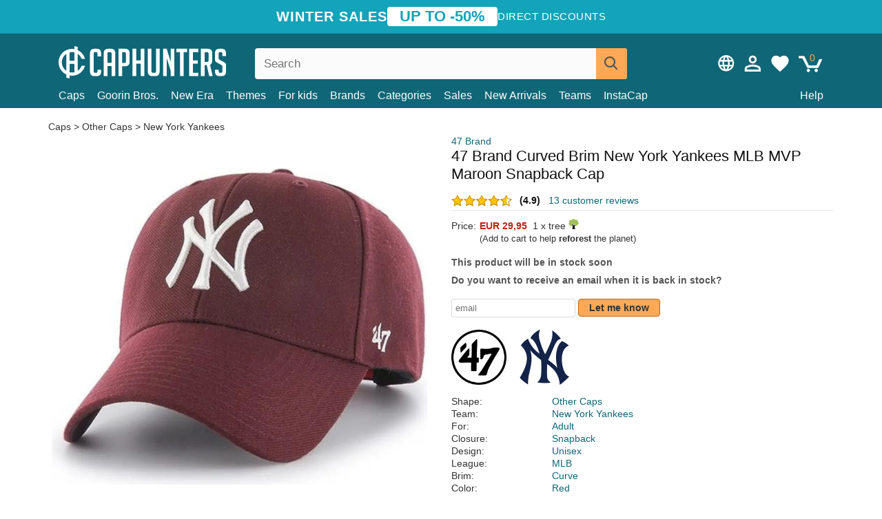

--- FILE ---
content_type: text/html; charset=utf-8
request_url: https://caphunters.cz/en/caps/4431-47-brand-curved-brim-new-york-yankees-mlb-mvp-maroon-snapback-cap.html
body_size: 13080
content:
<!DOCTYPE HTML><html lang="en-us"><head><meta charset="utf-8"><title>47 Brand Curved Brim New York Yankees MLB MVP Maroon Snapback Cap: Caphunters.cz</title> <script type="text/javascript">window.gdprAppliesGlobally=true;(function(){function n(e){if(!window.frames[e]){if(document.body&&document.body.firstChild){var t=document.body;var r=document.createElement("iframe");r.style.display="none";r.name=e;r.title=e;t.insertBefore(r,t.firstChild)}else{setTimeout(function(){n(e)},5)}}}function e(r,a,o,c,s){function e(e,t,r,n){if(typeof r!=="function"){return}if(!window[a]){window[a]=[]}var i=false;if(s){i=s(e,n,r)}if(!i){window[a].push({command:e,version:t,callback:r,parameter:n})}}e.stub=true;e.stubVersion=2;function t(n){if(!window[r]||window[r].stub!==true){return}if(!n.data){return}var i=typeof n.data==="string";var e;try{e=i?JSON.parse(n.data):n.data}catch(t){return}if(e[o]){var a=e[o];window[r](a.command,a.version,function(e,t){var r={};r[c]={returnValue:e,success:t,callId:a.callId};n.source.postMessage(i?JSON.stringify(r):r,"*")},a.parameter)}}if(typeof window[r]!=="function"){window[r]=e;if(window.addEventListener){window.addEventListener("message",t,false)}else{window.attachEvent("onmessage",t)}}}e("__tcfapi","__tcfapiBuffer","__tcfapiCall","__tcfapiReturn");n("__tcfapiLocator");(function(e,t){var r=document.createElement("link");r.rel="preconnect";r.as="script";var n=document.createElement("link");n.rel="dns-prefetch";n.as="script";var i=document.createElement("link");i.rel="preload";i.as="script";var a=document.createElement("script");a.id="spcloader";a.type="text/javascript";a["async"]=true;a.charset="utf-8";var o="https://sdk.privacy-center.org/"+e+"/loader.js?target_type=notice&target="+t;if(window.didomiConfig&&window.didomiConfig.user){var c=window.didomiConfig.user;var s=c.country;var d=c.region;if(s){o=o+"&country="+s;if(d){o=o+"&region="+d}}}r.href="https://sdk.privacy-center.org/";n.href="https://sdk.privacy-center.org/";i.href=o;a.src=o;var f=document.getElementsByTagName("script")[0];f.parentNode.insertBefore(r,f);f.parentNode.insertBefore(n,f);f.parentNode.insertBefore(i,f);f.parentNode.insertBefore(a,f)})("9f9d3a7a-e115-4846-b3cb-42dc6fb4ce08","QVBtGPFB")})();</script> <link rel="preconnect" href="https://static.caphunters.cz"><link rel="preconnect" href="https://www.google-analytics.com"><link rel="preconnect" href="https://www.google.com"><link rel="preconnect" href="https://www.google.es"><link rel="preconnect" href="https://googleads.g.doubleclick.net"><link rel="preconnect" href="https://www.googletagmanager.com"><link rel="preconnect" href="https://bat.bing.com"><link rel="preconnect" href="https://www.googleadservices.com"><link rel="preconnect" href="https://accounts.google.com"><link rel="dns-prefetch" href="https://accounts.google.com"><link rel="preload" href="https://static.caphunters.cz/img/sprite.svg?v=2" as="image" type="image/svg+xml"><link rel="canonical" href="https://caphunters.cz/en/caps/4431-47-brand-curved-brim-new-york-yankees-mlb-mvp-maroon-snapback-cap.html"><link rel="stylesheet" href="https://static.caphunters.cz/cache/css/89e4cfd10a3b3a2a520a9f4dc28e7362.css"><meta name="description" content="47 Brand Curved Brim New York Yankees MLB MVP Maroon Snapback Cap, Brand: 47 Brand, : EUR 29.95, Shape: Other Caps, Team: New York Yankees, For: Adult, Closure: Snapback"><meta name="keywords" content="Caps, 47 Brand, Other Caps, New York Yankees, Adult, Snapback, Unisex, MLB, Curve, Red"><meta name="robots" content="index,follow"><meta name="viewport" content="user-scalable=yes, width=device-width, maximum-scale=5, initial-scale=1"><meta name="mobile-web-app-capable" content="yes"><meta name="theme-color" content="#0E6676"><meta name="apple-mobile-web-app-status-bar-style" content="black-translucent"><link rel="icon" type="image/png" href="https://static.caphunters.cz/img/favicon-196x196.png" sizes="196x196"><link rel="icon" type="image/png" href="https://static.caphunters.cz/img/favicon-96x96.png" sizes="96x96"><link rel="icon" type="image/png" href="https://static.caphunters.cz/img/favicon-32x32.png" sizes="32x32"><link rel="icon" type="image/png" href="https://static.caphunters.cz/img/favicon-16x16.png" sizes="16x16"><link rel="icon" type="image/png" href="https://static.caphunters.cz/img/favicon-128.png" sizes="128x128"><link rel="shortcut icon" type="image/x-icon" href="https://static.caphunters.cz/img/favicon.ico"><link rel="manifest" href="/manifest.json"> <script type="didomi/javascript" data-vendor="c:bing-ads" defer src="https://static.caphunters.cz/themes/caphunters/js/bing.js"></script> <noscript><img height="1" width="1" style="display:none" src="https://www.facebook.com/tr?id=1666427600331054&ev=PageView&noscript=1" /></noscript><meta property="og:description" content="Hat store with the largest online catalog. Caps and caps at the best prices." /><meta property="og:site_name" content="Caphunters" /><meta property="og:type" content="og:product" /><meta property="og:url" content="https://caphunters.cz/en/caps/4431-47-brand-curved-brim-new-york-yankees-mlb-mvp-maroon-snapback-cap.html" /><meta property="og:title" content="Caphunters - 47 Brand Curved Brim New York Yankees MLB MVP Maroon Snapback Cap: Caphunters.cz" /><meta property="og:image" content="https://static.caphunters.cz/12652-large_default/gorra-curva-granate-con-logo-blanco-snapback-de-new-york-yankees-mlb-mvp-de-47-brand.webp" /><meta property="product:price:amount" content="29.95"/><meta property="product:price:currency" content="EUR"/><meta name="twitter:site" content="@caphunters"><meta name="twitter:creator" content="@caphunters"><meta name="twitter:description" content="Hat store with the largest online catalog. Caps and caps at the best prices."><meta name="twitter:card" content="product"><meta name="twitter:title" content="Caphunters - 47 Brand Curved Brim New York Yankees MLB MVP Maroon Snapback Cap: Caphunters.cz"><meta name="twitter:image" content="https://static.caphunters.cz/12652-large_default/gorra-curva-granate-con-logo-blanco-snapback-de-new-york-yankees-mlb-mvp-de-47-brand.webp"><meta name="twitter:data1" content="EUR29.95"><meta name="twitter:label1" content="Price"><meta name="twitter:data2" content="Caphunters.cz"><meta name="twitter:label2" content="Hat store with the largest online catalog."><link href="https://caphunters.com/en/" rel="alternate" hreflang="x-default"><link href="https://caphunters.com/es/gorras/4431-gorra-curva-granate-con-logo-blanco-snapback-de-new-york-yankees-mlb-mvp-de-47-brand.html" rel="alternate" hreflang="es-us"><link href="https://caphunters.es/gorras/4431-gorra-curva-granate-con-logo-blanco-snapback-de-new-york-yankees-mlb-mvp-de-47-brand.html" rel="alternate" hreflang="es-es"><link href="https://caphunters.com/en/caps/4431-47-brand-curved-brim-new-york-yankees-mlb-mvp-maroon-snapback-cap.html" rel="alternate" hreflang="en-us"><link href="https://caphunters.co.uk/caps/4431-47-brand-curved-brim-new-york-yankees-mlb-mvp-maroon-snapback-cap.html" rel="alternate" hreflang="en-gb"><link href="https://caphunters.ie/caps/4431-47-brand-curved-brim-new-york-yankees-mlb-mvp-maroon-snapback-cap.html" rel="alternate" hreflang="en-ie"><link href="https://caphunters.ca/en/caps/4431-47-brand-curved-brim-new-york-yankees-mlb-mvp-maroon-snapback-cap.html" rel="alternate" hreflang="en-ca"><link href="https://caphunters.bg/en/caps/4431-47-brand-curved-brim-new-york-yankees-mlb-mvp-maroon-snapback-cap.html" rel="alternate" hreflang="en-bg"><link href="https://caphunters.hr/caps/4431-47-brand-curved-brim-new-york-yankees-mlb-mvp-maroon-snapback-cap.html" rel="alternate" hreflang="en-hr"><link href="https://caphunters.si/caps/4431-47-brand-curved-brim-new-york-yankees-mlb-mvp-maroon-snapback-cap.html" rel="alternate" hreflang="en-si"><link href="https://caphunters.ee/caps/4431-47-brand-curved-brim-new-york-yankees-mlb-mvp-maroon-snapback-cap.html" rel="alternate" hreflang="en-ee"><link href="https://caphunters.fi/caps/4431-47-brand-curved-brim-new-york-yankees-mlb-mvp-maroon-snapback-cap.html" rel="alternate" hreflang="en-fi"><link href="https://caphunters.hu/en/caps/4431-47-brand-curved-brim-new-york-yankees-mlb-mvp-maroon-snapback-cap.html" rel="alternate" hreflang="en-hu"><link href="https://caphunters.lv/en/caps/4431-47-brand-curved-brim-new-york-yankees-mlb-mvp-maroon-snapback-cap.html" rel="alternate" hreflang="en-lv"><link href="https://caphunters.lt/en/caps/4431-47-brand-curved-brim-new-york-yankees-mlb-mvp-maroon-snapback-cap.html" rel="alternate" hreflang="en-lt"><link href="https://caphunters.mt/caps/4431-47-brand-curved-brim-new-york-yankees-mlb-mvp-maroon-snapback-cap.html" rel="alternate" hreflang="en-mt"><link href="https://caphunters.sk/en/caps/4431-47-brand-curved-brim-new-york-yankees-mlb-mvp-maroon-snapback-cap.html" rel="alternate" hreflang="en-sk"><link href="https://caphunters.ro/en/caps/4431-47-brand-curved-brim-new-york-yankees-mlb-mvp-maroon-snapback-cap.html" rel="alternate" hreflang="en-ro"><link href="https://caphunters.fr/casquettes/4431-casquette-courbee-grenat-snapback-new-york-yankees-mlb-mvp-47-brand.html" rel="alternate" hreflang="fr-fr"><link href="https://caphunters.be/casquettes/4431-casquette-courbee-grenat-snapback-new-york-yankees-mlb-mvp-47-brand.html" rel="alternate" hreflang="fr-be"><link href="https://caphunters.ca/fr/casquettes/4431-casquette-courbee-grenat-snapback-new-york-yankees-mlb-mvp-47-brand.html" rel="alternate" hreflang="fr-ca"><link href="https://caphunters.at/fr/casquettes/4431-casquette-courbee-grenat-snapback-new-york-yankees-mlb-mvp-47-brand.html" rel="alternate" hreflang="fr-at"><link href="https://caphunters.ch/fr/casquettes/4431-casquette-courbee-grenat-snapback-new-york-yankees-mlb-mvp-47-brand.html" rel="alternate" hreflang="fr-ch"><link href="https://caphunters.bg/fr/casquettes/4431-casquette-courbee-grenat-snapback-new-york-yankees-mlb-mvp-47-brand.html" rel="alternate" hreflang="fr-bg"><link href="https://caphunters.lu/casquettes/4431-casquette-courbee-grenat-snapback-new-york-yankees-mlb-mvp-47-brand.html" rel="alternate" hreflang="fr-lu"><link href="https://caphunters.ro/fr/casquettes/4431-casquette-courbee-grenat-snapback-new-york-yankees-mlb-mvp-47-brand.html" rel="alternate" hreflang="fr-ro"><link href="https://caphunters.pt/bones/4431-bone-curvo-grena-snapback-da-new-york-yankees-mlb-mvp-da-47-brand.html" rel="alternate" hreflang="pt-pt"><link href="https://caphunters.de/caps/4431-47-brand-mlb-new-york-yankees-mvp-snapback-kappe-mit-gebogenem-schirm-in-bordeaux-und-weissem-logo.html" rel="alternate" hreflang="de-de"><link href="https://caphunters.at/de/caps/4431-47-brand-mlb-new-york-yankees-mvp-snapback-kappe-mit-gebogenem-schirm-in-bordeaux-und-weissem-logo.html" rel="alternate" hreflang="de-at"><link href="https://caphunters.ch/de/caps/4431-47-brand-mlb-new-york-yankees-mvp-snapback-kappe-mit-gebogenem-schirm-in-bordeaux-und-weissem-logo.html" rel="alternate" hreflang="de-ch"><link href="https://caphunters.bg/de/caps/4431-47-brand-mlb-new-york-yankees-mvp-snapback-kappe-mit-gebogenem-schirm-in-bordeaux-und-weissem-logo.html" rel="alternate" hreflang="de-bg"><link href="https://caphunters.hu/de/caps/4431-47-brand-mlb-new-york-yankees-mvp-snapback-kappe-mit-gebogenem-schirm-in-bordeaux-und-weissem-logo.html" rel="alternate" hreflang="de-hu"><link href="https://caphunters.lv/de/caps/4431-47-brand-mlb-new-york-yankees-mvp-snapback-kappe-mit-gebogenem-schirm-in-bordeaux-und-weissem-logo.html" rel="alternate" hreflang="de-lv"><link href="https://caphunters.sk/de/caps/4431-47-brand-mlb-new-york-yankees-mvp-snapback-kappe-mit-gebogenem-schirm-in-bordeaux-und-weissem-logo.html" rel="alternate" hreflang="de-sk"><link href="https://caphunters.it/cappellini/4431-cappellino-curvo-granata-con-logo-bianco-snapback-dei-new-york-yankees-mlb-mvp-di-47-brand.html" rel="alternate" hreflang="it-it"><link href="https://caphunters.ch/it/cappellini/4431-cappellino-curvo-granata-con-logo-bianco-snapback-dei-new-york-yankees-mlb-mvp-di-47-brand.html" rel="alternate" hreflang="it-ch"><link href="https://caphunters.pl/czapki/4431-czapka-z-daszkiem-granatowa-z-bialym-logo-snapback-new-york-yankees-mlb-mvp-od-47-brand.html" rel="alternate" hreflang="pl-pl"><link href="https://caphunters.lt/pl/czapki/4431-czapka-z-daszkiem-granatowa-z-bialym-logo-snapback-new-york-yankees-mlb-mvp-od-47-brand.html" rel="alternate" hreflang="pl-lt"><link href="https://caphunters.se/caps/4431-47-brand-new-york-yankees-mlb-mvp-vinrod-bojd-keps-med-vitt-logo-snapback.html" rel="alternate" hreflang="sv-se"><link href="https://caphunters.cy/caps/4431-snapback-new-york-yankees-mlb-mvp-47-brand.html" rel="alternate" hreflang="el-cy"><link href="https://caphunters.gr/caps/4431-snapback-new-york-yankees-mlb-mvp-47-brand.html" rel="alternate" hreflang="el-gr"><link href="https://caphunters.dk/caps/4431-gorra-kurvet-bordeaux-med-hvidt-logo-snapback-fra-new-york-yankees-mlb-mvp-af-47-brand.html" rel="alternate" hreflang="da-dk"> <script src="https://accounts.google.com/gsi/client" async defer></script> </head><body id="product" class="ab_0 product product-4431 product-47-brand-curved-brim-new-york-yankees-mlb-mvp-maroon-snapback-cap category-12 category-caps lang_en"><div id="overlay" style="display:none"></div><div id="header_coupon"><div class="promo-container"><div class="promo-title"> WINTER SALES</div><div class="promo-badge"> UP TO -50%</div><div class="promo-info hidden-sm-down"> Direct discounts</div></div></div> <header><div class="container"><div class="row"><div class="mobile-menu col-xl-4 col-md-7 col-xs-7"><div style="width:46px;float:left" class="hidden-lg-up"><div class="cat-title"> <span class="icon-mobilemenu"> <span class="line"></span> <span class="line"></span> <span class="line"></span> </span></div></div> <a href="/en/" title="Caphunters" name="Caphunters" class="header_logo"> <span class="icon-logo"></span> </a></div><div class="col-xl-2 col-md-3 col-xs-5 push-xl-6 push-md-2 header-icons"> <a class="shopping-cart-block shopping-cart" href="/en/express-order" rel="nofollow"><div> <span class="ajax_cart_quantity">0</span> <span class="icon icon-cart"></span></div> </a><a class="wishlist-header" href="/en/index.php?controller=customerwishlist" title="My wishlist"><div class="icon icon-heart-white"> <span class="wishlist-count" style="display: none"></span></div> </a> <a id="userinfo-block-top" class="header_user_info hidden-lg-down" href="/en/login" rel="nofollow"><div class="login icon icon-account-empty"></div></a><div id="popup-languages-currencies" class="icon icon-lang-currency" style="cursor:pointer;"></div><div id="preferences-popup" class="modal-popup" style="display:none;"><div class="modal-content"> <span class="close-popup">&times;</span> <label class="preferences">Preferences</label><div class="popup-body"><form id="preferences-form"><div class="languages"> <label>Language</label> <select id="languages-block-top" class="form-control hidden-lg-down"><option selected data-href="/en/caps/4431-47-brand-curved-brim-new-york-yankees-mlb-mvp-maroon-snapback-cap.html"> EN &nbsp;-&nbsp; English</option><option data-href="/de/caps/4431-47-brand-mlb-new-york-yankees-mvp-snapback-kappe-mit-gebogenem-schirm-in-bordeaux-und-weissem-logo.html"> DE &nbsp;-&nbsp; Deutsch</option> </select></div><div class="currencies"></div> <button type="submit" class="submit-preference exclusive ch-orange"> Update preferences </button></form></div></div></div></div><div class="col-xl-6 col-xs-12 pull-xl-3"><form id="searchbox" method="get" action="/en/search" > <label for="search_query_top">Buscar</label> <input class="search_query form-control" type="text" id="search_query_top" name="search_query" placeholder="Search" value="" /> <button type="submit" class="btn btn-default button-search ch-orange" title="Search"> <span class="icon-search"></span> </button></form></div><div class="block_top_menu col-xs-12"><div class="menu-header hidden-lg-up"> <a href="/en/my-account" rel="nofollow" class="menu-header-greeting"> Hello. </a> <span class="sidebar-toggle-close"></span></div><a href="/en/12-caps">Caps</a> <a href="/en/124_goorin-bros">Goorin Bros.</a> <a href="/en/100_new-era">New Era</a> <a href="/en/our-themes"> Themes</a> <a href="/en/12-caps?for=boy">For kids</a><div> <a href="/en/brands">Brands <span class="icon-submenu hidden-lg-down" style="font-size:12px;">&#9660;</span></a><div class="submenu" style="display:none;"> <a href="/en/10_47-brand">47 Brand</span></a> <a href="/en/177_american-needle">American Needle</span></a> <a href="/en/188_and1">AND1</span></a> <a href="/en/121_caphunters">Caphunters</span></a> <a href="/en/135_capslab">Capslab</span></a> <a href="/en/178_coastal">Coastal</span></a> <a href="/en/136_dc-shoes">DC Shoes</span></a> <a href="/en/168_difuzed">Difuzed</span></a> <a href="/en/128_djinns">Djinns</span></a> <a href="/en/185_ed-hardy">Ed Hardy</span></a> <a href="/en/179_flexfit">Flexfit</span></a> <a href="/en/186_gant">Gant</span></a> <a href="/en/124_goorin-bros">Goorin Bros.</span></a> <a href="/en/184_kangol">Kangol</span></a> <a href="/en/175_kimoa">Kimoa</span></a> <a href="/en/100_new-era">New Era</span></a> <a href="/en/189_nike">Nike</span></a> <a href="/en/182_oblack">Oblack</span></a> <a href="/en/181_pica-pica">Pica Pica</span></a> <a href="/en/176_polo-ralph-lauren">Polo Ralph Lauren</span></a> <a href="/en/171_puma">Puma</span></a> <a href="/en/187_superdry">Superdry</span></a> <a href="/en/174_the-no1-face">The No.1 Face</span></a> <a href="/en/131_von-dutch">Von Dutch</span></a> <a href="/en/172_wheels-and-waves">Wheels And Waves</span></a></div></div><div> <a href="/en/categories">Categories <span class="icon-submenu hidden-lg-down" style="font-size:12px;">&#9660;</span></a><div class="submenu" style="display:none;"> <a href="/en/123-accessories">Accessories</a> <a href="/en/39-flat-caps">Berets</a> <a href="/en/13-buckets-hats">Buckets</a> <a href="/en/12-caps">Caps</a> <a href="/en/14-beanies">Caps</a> <a href="/en/26-sweatshirts">Sweatshirts</a> <a href="/en/122-swim-trunks">Swimwear</a> <a href="/en/24-t-shirts">T-shirts</a></div></div><a href="/en/sales">Sales</a> <a href="/en/new-arrivals">New Arrivals</a> <a href="/en/teams">Teams</a> <a href="/en/instacap">InstaCap</a><a class="help-menu-header-link" href="/en/contact">Help</a><a class="hidden-lg-up" style="color: #BF6713;" href="/en/my-account"> My account </a><div class="hidden-lg-up"> <a href="#" style="color: #BF6713;">Change language</a><div class="submenu" style="display:none;"> <a href="/en/caps/4431-47-brand-curved-brim-new-york-yankees-mlb-mvp-maroon-snapback-cap.html"> English </a> <a href="/de/caps/4431-47-brand-mlb-new-york-yankees-mvp-snapback-kappe-mit-gebogenem-schirm-in-bordeaux-und-weissem-logo.html"> Deutsch </a></div></div></div></div></div> </header><div id="columns" class="container"><div id="center_column" class="center_column col-xs-12 col-xl-12"><div class="breadcrumb clearfix hidden-sm-down"> <a href="/en/12-caps"> Caps </a>&gt; <a href="/en/12-caps?shape=other-caps">Other Caps</a> &gt; <a href="/en/12-caps?team=new-york-yankees">New York Yankees</a></div><div><div class="row"><div class="prod_info col-xs-12 hidden-md-up"> <a class="product_brand" href="/en/10_47-brand" title="47 Brand" target="_top"> 47 Brand </a><h1 class="product_name">47 Brand Curved Brim New York Yankees MLB MVP Maroon Snapback Cap</h1></div><div class="pb-left-column col-xs-12 col-md-6 col-lg-6"><div id="image-block" class="clearfix"><div class="swiper-container swiper-container-product hidden-md-up"><div class="swiper-wrapper c"><div class="swiper-slide c"> <img class="" src="https://static.caphunters.cz/12652-large_default/47-brand-curved-brim-new-york-yankees-mlb-mvp-maroon-snapback-cap.webp" alt="47-brand-curved-brim-new-york-yankees-mlb-mvp-maroon-snapback-cap" height=545 width=545 title="47-brand-curved-brim-new-york-yankees-mlb-mvp-maroon-snapback-cap"></div><div class="swiper-slide c"> <img class="" src="https://static.caphunters.cz/12653-large_default/47-brand-curved-brim-new-york-yankees-mlb-mvp-maroon-snapback-cap.webp" alt="47-brand-curved-brim-new-york-yankees-mlb-mvp-maroon-snapback-cap" height=545 width=545 title="47-brand-curved-brim-new-york-yankees-mlb-mvp-maroon-snapback-cap"></div></div><div class="swiper-pagination"></div></div> <img id="bigpic" class="hidden-sm-down" src="https://static.caphunters.cz/12652-large_default/47-brand-curved-brim-new-york-yankees-mlb-mvp-maroon-snapback-cap.webp" alt="47-brand-curved-brim-new-york-yankees-mlb-mvp-maroon-snapback-cap" height=545 width=545 title="47-brand-curved-brim-new-york-yankees-mlb-mvp-maroon-snapback-cap"></div><div id="views_block" class="hidden-sm-down clearfix"><div id="thumbs_list"><ul id="thumbs_list_frame"><li id="thumbnail_12652"> <a href="https://static.caphunters.cz/12652-large_default/47-brand-curved-brim-new-york-yankees-mlb-mvp-maroon-snapback-cap.webp" class=" shown"> <img loading="lazy" class="img-responsive" src="https://static.caphunters.cz/12652-cart_default/47-brand-curved-brim-new-york-yankees-mlb-mvp-maroon-snapback-cap.webp" alt="47-brand-curved-brim-new-york-yankees-mlb-mvp-maroon-snapback-cap" title="47-brand-curved-brim-new-york-yankees-mlb-mvp-maroon-snapback-cap"> </a></li><li id="thumbnail_12653"> <a href="https://static.caphunters.cz/12653-large_default/47-brand-curved-brim-new-york-yankees-mlb-mvp-maroon-snapback-cap.webp" class=""> <img loading="lazy" class="img-responsive" src="https://static.caphunters.cz/12653-cart_default/47-brand-curved-brim-new-york-yankees-mlb-mvp-maroon-snapback-cap.webp" alt="47-brand-curved-brim-new-york-yankees-mlb-mvp-maroon-snapback-cap" title="47-brand-curved-brim-new-york-yankees-mlb-mvp-maroon-snapback-cap"> </a></li></ul></div></div></div><div class="prod_info col-xs-12 col-md-6"> <a class="product_brand hidden-sm-down" href="/en/10_47-brand" title="47 Brand" target="_top"> 47 Brand </a><h1 class="product_name hidden-sm-down">47 Brand Curved Brim New York Yankees MLB MVP Maroon Snapback Cap</h1><div> <span class="icon-product-stars icon-stars-4-5"></span> <span style="color:rgb(17, 17, 17);" class="b">(4.9)</span>&nbsp;&nbsp; <a class="hidden-sm-down" href="#product_reviews_product_title_anchor" id="customer_reviews_top"> 13 customer reviews </a></div><hr class="hidden-sm-down" style="margin-top: 5px;margin-bottom: 5px;"></div><div class="col-xs-12 col-md-6"><form id="buy_block" action="/en/cart" method="post"> <input type="hidden" name="id_product" value="4431" id="product_page_product_id" /> <input type="hidden" name="add" value="1" /> <input type="hidden" name="id_product_attribute" id="idCombination" value="" /><div class="box-info-product"><div class="content_prices clearfix"><table class="prices"><tr><td></td><td></td></tr><tr><td style="font-size: 14px;color:#333;"> Price:</td><td> <span id="our_price_display" class="b price ch-red">EUR 29,95</span> &nbsp;1 x tree <span class="icon icon-tree" style="margin-top:-25px;"></span><br></td></tr><tr><td></td><td> <span style="font-size:13px;">(Add to cart to help <b>reforest</b> the planet)</span></td></tr></table></div><link href="https://fonts.googleapis.com/css2?family=Lobster&display=swap" rel="stylesheet"><input type="hidden" id="has-customization" name="has_customization" value="0"> <input type="hidden" id="customization-data" name="customization_data" value=""><p style="margin-top: 10px; display:none;"> <span class="ch-green b">Free shipping</span> <span style="color:black">if you add this product to the cart.</span></p><div class="box-cart-bottom"><p id="availability_status"> <span id="availability_value"> This product will be in stock soon </span></p></div></div></form> <span style="color: #555;font-weight: 700;line-height: 18px;"> Do you want to receive an email when it is back in stock? </span> <br> <br><form method="post"> <label for="email" style="display:none;">email</label> <input type="email" placeholder="email" name="email" class="form-control" style="width:auto;display:inline-block;"></input> <button type="submit" class="ch-orange" style="width: auto;display:inline-block;padding: 3px 15px;border-radius: 4px;font-weight: 700;"> <span>Let me know</span> </button></form> <br><div id="product-team-brand-logos" style="vertical-align: middle;"><div id="product-team-brand-logos-brand" style="vertical-align: middle;"> <img loading="lazy" height=100 width=100 src="https://static.caphunters.cz/img/m/10-medium_default.jpg" alt="47 Brand"></div><div id="product-team-brand-logos-team" style="vertical-align: middle"> <img loading="lazy" src="https://static.caphunters.cz/img/f/25.jpg" alt="new-york-yankees"></div></div> <section class="page-product-box" id="page-product-box-attributes"><div class="row"><div class="col-xs-3">Shape:</div><div class="col-xs-7"> <a href="/en/12-caps?shape=other-caps" title=other caps target="_top"> Other Caps </a></div></div><div class="row"><div class="col-xs-3">Team:</div><div class="col-xs-7"> <a href="/en/12-caps?team=new-york-yankees" title=new york yankees target="_top"> New York Yankees </a></div></div><div class="row"><div class="col-xs-3">For:</div><div class="col-xs-7"> <a href="/en/12-caps?for=adult" title=adult target="_top"> Adult </a></div></div><div class="row"><div class="col-xs-3">Closure:</div><div class="col-xs-7"> <a href="/en/12-caps?closure=snapback" title=snapback target="_top"> Snapback </a></div></div><div class="row"><div class="col-xs-3">Design:</div><div class="col-xs-7"> <a href="/en/12-caps?design=unisex" title=unisex target="_top"> Unisex </a></div></div><div class="row"><div class="col-xs-3">League:</div><div class="col-xs-7"> <a href="/en/12-caps?league=mlb" title=mlb target="_top"> MLB </a></div></div><div class="row"><div class="col-xs-3">Brim:</div><div class="col-xs-7"> <a href="/en/12-caps?brim=curve" title=curve target="_top"> Curve </a></div></div><div class="row"><div class="col-xs-3">Color:</div><div class="col-xs-7"> <a href="/en/12-caps?color=red" title=red target="_top"> Red </a></div></div><div class="row"><div class="col-xs-3">Conditon:</div><div class="col-xs-7"> New; 100% Authentic</div></div> </section></div></div></div><div class="product_reviews_product_title" id="product_reviews_product_title_anchor"> Customer reviews</div><div class="product_reviews_summary"> <span class="icon-list-stars icon-stars-4-5" style="vertical-align:middle;margin-top:5px;margin-left:0;"></span>&nbsp; 4.9 out of 5 stars<br> 13 customer reviews</div><div id="product_reviews_product_container" class="product_reviews_product" style="max-height:250px;overflow: hidden"><div class="product_reviews_product_review"><div class="hidden-md-up"> <span class="review_title">Burgandy!!!</span><br><div class="chcustomerreviews_product_name"><div style="display:inline-block"> <span class="icon-reviews-stars icon-stars-5-0"></span>&nbsp;</div> <span class="review_description">Great hat! Great color!</span></div><div class="chcustomerreviews_product_name"> <span class="review_date">Published on 2024-11-04 by Laurie</span><br></div><div style="clear:both;"></div></div><div class="hidden-sm-down"> <span class="icon-reviews-stars icon-stars-5-0"></span>&nbsp; <span class="review_title">Burgandy!!!</span><div class="chcustomerreviews_product_name"> <span class="review_description">Great hat! Great color!</span></div><div class="chcustomerreviews_product_name"> <span class="review_date">Published on 2024-11-04 by Laurie</span><br></div><div style="clear:both;"></div></div></div><div class="product_reviews_product_review"><div class="hidden-md-up"><div class="chcustomerreviews_product_name"><div style="display:inline-block"> <span class="icon-reviews-stars icon-stars-5-0"></span>&nbsp;</div> <span class="review_description">Great company, very happy with my purchase. Loved the innitial, quirky email from them when it was shipped hahah made me smile 😃 </span></div><div class="chcustomerreviews_product_name"> <span class="review_date">Published on 2022-07-10 by Erica</span><br></div><div style="clear:both;"></div></div><div class="hidden-sm-down"> <span class="icon-reviews-stars icon-stars-5-0"></span>&nbsp;<div class="chcustomerreviews_product_name"> <span class="review_description">Great company, very happy with my purchase. Loved the innitial, quirky email from them when it was shipped hahah made me smile 😃 </span></div><div class="chcustomerreviews_product_name"> <span class="review_date">Published on 2022-07-10 by Erica</span><br></div><div style="clear:both;"></div></div></div><div class="product_reviews_product_review"><div class="hidden-md-up"> <span class="review_title">De 8!!</span><br><div class="chcustomerreviews_product_name"><div style="display:inline-block"> <span class="icon-reviews-stars icon-stars-5-0"></span>&nbsp;</div> <span class="review_description">Todo como siempre, llegó muy rápido y en perfecto estado. Puestos a ser exigentes y dado que son para regalar una bolsa para cada gorra en vez de 1 para las 2 hubiese estado mejor.</span></div><div class="chcustomerreviews_product_name"> <span class="review_date">Published on 2022-12-21 by Sergio</span><br></div><div style="clear:both;"></div></div><div class="hidden-sm-down"> <span class="icon-reviews-stars icon-stars-5-0"></span>&nbsp; <span class="review_title">De 8!!</span><div class="chcustomerreviews_product_name"> <span class="review_description">Todo como siempre, llegó muy rápido y en perfecto estado. Puestos a ser exigentes y dado que son para regalar una bolsa para cada gorra en vez de 1 para las 2 hubiese estado mejor.</span></div><div class="chcustomerreviews_product_name"> <span class="review_date">Published on 2022-12-21 by Sergio</span><br></div><div style="clear:both;"></div></div></div><div class="product_reviews_product_review"><div class="hidden-md-up"><div class="chcustomerreviews_product_name"><div style="display:inline-block"> <span class="icon-reviews-stars icon-stars-5-0"></span>&nbsp;</div> <span class="review_description"></span></div><div class="chcustomerreviews_product_name"> <span class="review_date">Published on 2025-04-09 by Param</span><br></div><div style="clear:both;"></div></div><div class="hidden-sm-down"> <span class="icon-reviews-stars icon-stars-5-0"></span>&nbsp;<div class="chcustomerreviews_product_name"> <span class="review_description"></span></div><div class="chcustomerreviews_product_name"> <span class="review_date">Published on 2025-04-09 by Param</span><br></div><div style="clear:both;"></div></div></div></div> <br> <a id="customer_reviews_link" href="/en/r/4431-47-brand-curved-brim-new-york-yankees-mlb-mvp-maroon-snapback-cap.html" id="returns_read_more_link" > Read more reviews <br> </a><div id="stylefortrees" class="c"><div class="mb15 mt15 f20">#StyleForTrees</div><div class="product_sub_subtitle b f15 m15"> <span class="ch-blue-text">1 Cap</span> = <span class="ch-green">1 Tree</span></div><span class="f14">Buying any product in Caphunters, you are contributing to plant trees in the places of the planet that need it most. With your help, it is possible to plant 1 tree more, and thanks to your collaboration, we advance a little more in the way of sustainability and a better tomorrow for everyone. </span><div class="ch-green f14 mt15 mb15"> We have already planted <b>232461</b> trees <span class="icon icon-tree"></span><br> Thanks!</div></div> <br><div class="relatedproducts-container"><h2 style="font-size: 18px;">Customers who bought this item also bought</h2><ul id="relatedproducts" class="product-table-borders product_list grid row homefeatured tab-pane" data-field-list-type="list"><li data-position=1 data-idproduct=7693 class="col-xs-6 col-md-6 col-lg-4 col-xl-3"> <a class="product_img_link" href="/en/7693-new-era-curved-brim-white-logo-9forty-league-essential-new-york-yankees-mlb-white-adjustable-cap.html"> <img class="img-responsive" loading="lazy" src="https://static.caphunters.cz/23448-home_default/new-era-curved-brim-white-logo-9forty-league-essential-new-york-yankees-mlb-white-adjustable-cap.webp" alt="New Era Curved Brim White Logo 9FORTY League Essential New York Yankees MLB White Adjustable Cap" height=200 width=200 decoding="async" /> </a> <a href="/en/index.php?controller=my-wishlist&action=add&id_product=7693" class="list-page add-to-wishlist" data-id-product="7693"><i class="icon icon-heart-empty"></i></a> <span class="icon-list-stars icon-stars-4-5"></span> (4.9) <a class="product-manufacturer-list hidden-sm-down" href="/en/100_new-era"> New Era </a> <span class="product-manufacturer-list hidden-md-up"> New Era </span> <a class="product-name" href="/en/7693-new-era-curved-brim-white-logo-9forty-league-essential-new-york-yankees-mlb-white-adjustable-cap.html"> <span class="name">New Era Curved Brim White Logo 9FORTY League Essential New York Yankees MLB White Adjustable Cap</span><div class="content_price"> EUR 25,95</div><div class="availability_list_block c"> Get it on <span class="b"> Tuesday, Jan. 20 </span></div> </a></li><li data-position=2 data-idproduct=11901 class="col-xs-6 col-md-6 col-lg-4 col-xl-3"> <a class="product_img_link" href="/en/11901-new-era-curved-brim-white-logo-9forty-league-essential-new-york-yankees-mlb-white-adjustable-cap.html"> <img class="img-responsive" loading="lazy" src="https://static.caphunters.cz/42468-home_default/new-era-curved-brim-white-logo-9forty-league-essential-new-york-yankees-mlb-white-adjustable-cap.webp" alt="New Era Curved Brim White Logo 9FORTY League Essential New York Yankees MLB White Adjustable Cap" height=200 width=200 decoding="async" /> </a> <a href="/en/index.php?controller=my-wishlist&action=add&id_product=11901" class="list-page add-to-wishlist" data-id-product="11901"><i class="icon icon-heart-empty"></i></a> <span class="icon-list-stars icon-stars-5-0"></span> (5) <a class="product-manufacturer-list hidden-sm-down" href="/en/100_new-era"> New Era </a> <span class="product-manufacturer-list hidden-md-up"> New Era </span> <a class="product-name" href="/en/11901-new-era-curved-brim-white-logo-9forty-league-essential-new-york-yankees-mlb-white-adjustable-cap.html"> <span class="name">New Era Curved Brim White Logo 9FORTY League Essential New York Yankees MLB White Adjustable Cap</span><div class="content_price"> EUR 25,95</div><div class="availability_list_block c"> Get it on <span class="b"> Tuesday, Jan. 20 </span></div> </a></li><li data-position=3 data-idproduct=13633 class="col-xs-6 col-md-6 col-lg-4 col-xl-3"> <a class="product_img_link" href="/en/13633-new-era-curved-brim-women-white-logo-9twenty-broderie-new-york-yankees-mlb-white-adjustable-cap.html"> <img class="img-responsive" loading="lazy" src="https://static.caphunters.cz/53199-home_default/new-era-curved-brim-women-white-logo-9twenty-broderie-new-york-yankees-mlb-white-adjustable-cap.webp" alt="New Era Curved Brim Women White Logo 9TWENTY Broderie New York Yankees MLB White Adjustable Cap" height=200 width=200 decoding="async" /> </a> <a href="/en/index.php?controller=my-wishlist&action=add&id_product=13633" class="list-page add-to-wishlist" data-id-product="13633"><i class="icon icon-heart-empty"></i></a><div class="icon-list-stars" style="background:none;"></div> <a class="product-manufacturer-list hidden-sm-down" href="/en/100_new-era"> New Era </a> <span class="product-manufacturer-list hidden-md-up"> New Era </span> <a class="product-name" href="/en/13633-new-era-curved-brim-women-white-logo-9twenty-broderie-new-york-yankees-mlb-white-adjustable-cap.html"> <span class="name">New Era Curved Brim Women White Logo 9TWENTY Broderie New York Yankees MLB White Adjustable Cap</span><div class="content_price"> EUR 31,95</div><div class="availability_list_block c"> Get it on <span class="b"> Tuesday, Jan. 20 </span></div> </a></li><li data-position=4 data-idproduct=11902 class="col-xs-6 col-md-6 col-lg-4 col-xl-3"> <a class="product_img_link" href="/en/11902-new-era-curved-brim-white-logo-9forty-league-essential-los-angeles-dodgers-mlb-white-adjustable-cap.html"> <img class="img-responsive" loading="lazy" src="https://static.caphunters.cz/42469-home_default/new-era-curved-brim-white-logo-9forty-league-essential-los-angeles-dodgers-mlb-white-adjustable-cap.webp" alt="New Era Curved Brim White Logo 9FORTY League Essential Los Angeles Dodgers MLB White Adjustable Cap" height=200 width=200 decoding="async" /> </a> <a href="/en/index.php?controller=my-wishlist&action=add&id_product=11902" class="list-page add-to-wishlist" data-id-product="11902"><i class="icon icon-heart-empty"></i></a> <span class="icon-list-stars icon-stars-5-0"></span> (5) <a class="product-manufacturer-list hidden-sm-down" href="/en/100_new-era"> New Era </a> <span class="product-manufacturer-list hidden-md-up"> New Era </span> <a class="product-name" href="/en/11902-new-era-curved-brim-white-logo-9forty-league-essential-los-angeles-dodgers-mlb-white-adjustable-cap.html"> <span class="name">New Era Curved Brim White Logo 9FORTY League Essential Los Angeles Dodgers MLB White Adjustable Cap</span><div class="content_price"> EUR 25,95</div><div class="availability_list_block c"> Get it on <span class="b"> Tuesday, Jan. 20 </span></div> </a></li><li data-position=5 data-idproduct=8434 class="col-xs-6 col-md-6 col-lg-4 col-xl-3"> <a class="product_img_link" href="/en/8434-new-era-curved-brim-white-logo-9forty-league-essential-chicago-bulls-nba-black-adjustable-cap.html"> <img class="img-responsive" loading="lazy" src="https://static.caphunters.cz/26066-home_default/new-era-curved-brim-white-logo-9forty-league-essential-chicago-bulls-nba-black-adjustable-cap.webp" alt="New Era Curved Brim White Logo 9FORTY League Essential Chicago Bulls NBA Black Adjustable Cap" height=200 width=200 decoding="async" /> </a> <a href="/en/index.php?controller=my-wishlist&action=add&id_product=8434" class="list-page add-to-wishlist" data-id-product="8434"><i class="icon icon-heart-empty"></i></a> <span class="icon-list-stars icon-stars-5-0"></span> (5) <a class="product-manufacturer-list hidden-sm-down" href="/en/100_new-era"> New Era </a> <span class="product-manufacturer-list hidden-md-up"> New Era </span> <a class="product-name" href="/en/8434-new-era-curved-brim-white-logo-9forty-league-essential-chicago-bulls-nba-black-adjustable-cap.html"> <span class="name">New Era Curved Brim White Logo 9FORTY League Essential Chicago Bulls NBA Black Adjustable Cap</span><div class="content_price"> EUR 25,95</div><div class="availability_list_block c"> Get it on <span class="b"> Tuesday, Jan. 20 </span></div> </a></li><li data-position=6 data-idproduct=13852 class="col-xs-6 col-md-6 col-lg-4 col-xl-3"> <a class="product_img_link" href="/en/13852-new-era-curved-brim-white-logo-9forty-league-essential-new-york-yankees-mlb-beige-adjustable-cap.html"> <img class="img-responsive" loading="lazy" src="https://static.caphunters.cz/54449-home_default/new-era-curved-brim-white-logo-9forty-league-essential-new-york-yankees-mlb-beige-adjustable-cap.webp" alt="New Era Curved Brim White Logo 9FORTY League Essential New York Yankees MLB Beige Adjustable Cap" height=200 width=200 decoding="async" /> </a> <a href="/en/index.php?controller=my-wishlist&action=add&id_product=13852" class="list-page add-to-wishlist" data-id-product="13852"><i class="icon icon-heart-empty"></i></a><div class="icon-list-stars" style="background:none;"></div> <a class="product-manufacturer-list hidden-sm-down" href="/en/100_new-era"> New Era </a> <span class="product-manufacturer-list hidden-md-up"> New Era </span> <a class="product-name" href="/en/13852-new-era-curved-brim-white-logo-9forty-league-essential-new-york-yankees-mlb-beige-adjustable-cap.html"> <span class="name">New Era Curved Brim White Logo 9FORTY League Essential New York Yankees MLB Beige Adjustable Cap</span><div class="content_price"> EUR 25,95</div><div class="availability_list_block c"> Get it on <span class="b"> Tuesday, Jan. 20 </span></div> </a></li></ul></div></div><div style="clear:both"></div></div><footer id="footer" class="footer-container"><div class="ch-blue"><div class="container row center-div"><div class="footer-block col-xs-12 col-md-4 c"></div><div class="footer-block col-xs-6 col-sm-6 col-md-4" style="text-align: center;"> <span class="footer-text" style="margin-bottom:10px;">In collaboration with</span><br><div class="icon icon-eden"></div><br> <span class="footer-text">Eden Reforestation Projects</span></div><div class="footer-block col-xs-6 col-sm-6 col-md-4" style="text-align: center;"> <span class="footer-text">You can pay with:</span><br> any payment card<br> PayPal<br> Transfers 24<br></div></div></div><div class="ch-dark-blue"><div class="container row center-div"><div class="col-xs-6 col-md-4 c"> <a href="/en/contact">Help</a><br> <a href="/en/my-account">My Account</a><br> <a style="white-space: nowrap;" href="/en/stylefortrees">#StyleForTrees&nbsp;&nbsp;<span class="icon icon-tree"></span></a><br> <a href="javascript:Didomi.preferences.show()">Consent choices</a><br> <a href="/en/terms-and-conditions">Terms and conditions of use</a><br></div><div class="c footer-block col-xs-6 col-md-4 push-md-4"> Find us in:<br> <a href="https://www.tiktok.com/@caphunters" target="_blank" rel="noopener noreferrer"> TikTok </a><br> <a href="https://www.facebook.com/caphunters" target="_blank" rel="noopener noreferrer"> Facebook </a><br> <a href="https://www.instagram.com/caphuntersshop/" target="_blank" rel="noopener noreferrer"> Instagram </a><br></div><div class="stars-footer-block c footer-block col-xs-12 col-md-4 pull-md-4"> <a class="no-underline" href="/en/reviews" style="line-height:normal;"> <span style="font-size: 17px;" class="b"> <span class="icon-front-stars-5-0"></span> 4.9 </span> <br> <span class="underline">48725 customer reviews</span> </a></div></div></div><div class="ch-darker-blue"><div class="container row center-div"><div id="chfootershops" class="col-xs-12 col-sm-12 col-md-12" ><span>Caphunters</span><div><a href="https://caphunters.at">Austria</a><a href="https://caphunters.be">Belgique</a><a href="https://caphunters.bg">Bulgaria</a><a href="https://caphunters.ca">Canada</a><a href="https://caphunters.hr">Croatia</a><a href="https://caphunters.cy">Cyprus</a><a href="https://caphunters.cz">Czech Republic</a><a href="https://caphunters.dk">Denmark</a><a href="https://caphunters.de">Deutschland</a><a href="https://caphunters.es">España</a><a href="https://caphunters.ee">Estonia</a><a href="https://caphunters.fi">Finland</a><a href="https://caphunters.fr">France</a><a href="https://caphunters.com">Global</a><a href="https://caphunters.gr">Greece</a><a href="https://caphunters.hu">Hungary</a><a href="https://caphunters.ie">Ireland</a><a href="https://caphunters.it">Italia</a><a href="https://caphunters.lv">Latvia</a><a href="https://caphunters.lt">Lithuania</a><a href="https://caphunters.lu">Luxembourg</a><a href="https://caphunters.mt">Malta</a><a href="https://caphunters.pl">Poland</a><a href="https://caphunters.pt">Portugal</a><a href="https://caphunters.ro">Romania</a><a href="https://caphunters.sk">Slovakia</a><a href="https://caphunters.si">Slovenia</a><a href="https://caphunters.se">Sweden</a><a href="https://caphunters.ch">Switzerland</a><a href="https://caphunters.co.uk">United Kingdom</a><a href="https://caphunters.com/">Other countries</a></div></div></div> </footer> <script type="application/ld+json">{"@context":"http://schema.org","@graph":[{"@type":"BreadcrumbList","itemListElement":[{"@type":"ListItem","position":1,"item":{"@id":"/en/12-caps","name":"Caps"}}]},{"@type":"Product","name":"47 Brand Curved Brim New York Yankees MLB MVP Maroon Snapback Cap","image":"https://static.caphunters.cz/12652-large_default/47-brand-curved-brim-new-york-yankees-mlb-mvp-maroon-snapback-cap.webp","description":"47 Brand Curved Brim New York Yankees MLB MVP Maroon Snapback Cap, Brand: 47 Brand, Shape: Other Caps, For: Adult, Closure: Snapback, Design: Unisex","sku":"4431","brand":{"@type":"Brand","name":"47 Brand"},"offers":{"@type":"Offer","url":"/en/caps/4431-47-brand-curved-brim-new-york-yankees-mlb-mvp-maroon-snapback-cap.html","priceValidUntil":"2080-01-01T00:00:00+02:00","priceCurrency":"EUR","price":"29.95","itemCondition":"http://schema.org/NewCondition","availability":"http://schema.org/OutOfStock"},"aggregateRating":{"@type":"AggregateRating","ratingValue":"4.92","reviewCount":"13"},"review":{"@type":"Review","author":{"@type":"Person","name":"Param"},"datePublished":"2025-04-09","description":"","name":"","reviewRating":{"@type":"Rating","bestRating":"5","ratingValue":"5","worstRating":"1"}},"gtin13":"191119823816"}]}</script> <script type="text/javascript" src="https://static.caphunters.cz/js/jquery/jquery-3.6.0.min.js"></script> <script>!function(f,b,e,v,n,t,s){if(f.fbq)return;n=f.fbq=function(){n.callMethod?n.callMethod.apply(n,arguments):n.queue.push(arguments)};if(!f._fbq)f._fbq=n;n.push=n;n.loaded=!0;n.version='2.0';n.queue=[];t=b.createElement(e);t.async=!0;t.src=v;s=b.getElementsByTagName(e)[0];s.parentNode.insertBefore(t,s)}(window,document,'script','https://connect.facebook.net/en_US/fbevents.js');fbq('init','1666427600331054');fbq('track','PageView');!function(w,d,t){w.TiktokAnalyticsObject=t;var ttq=w[t]=w[t]||[];ttq.methods=["page","track","identify","instances","debug","on","off","once","ready","alias","group","enableCookie","disableCookie","holdConsent","revokeConsent","grantConsent"],ttq.setAndDefer=function(t,e){t[e]=function(){t.push([e].concat(Array.prototype.slice.call(arguments,0)))}};for(var i=0;i<ttq.methods.length;i++)ttq.setAndDefer(ttq,ttq.methods[i]);ttq.instance=function(t){for(var e=ttq._i[t]||[],n=0;n<ttq.methods.length;n++)ttq.setAndDefer(e,ttq.methods[n]);return e},ttq.load=function(e,n){var r="https://analytics.tiktok.com/i18n/pixel/events.js",o=n&&n.partner;ttq._i=ttq._i||{},ttq._i[e]=[],ttq._i[e]._u=r,ttq._t=ttq._t||{},ttq._t[e]=+new Date,ttq._o=ttq._o||{},ttq._o[e]=n||{};n=document.createElement("script");n.type="text/javascript",n.async=!0,n.src=r+"?sdkid="+e+"&lib="+t;e=document.getElementsByTagName("script")[0];e.parentNode.insertBefore(n,e)};ttq.load('CQBONNRC77U89M86N43G');ttq.page();}(window,document,'ttq');(function(){var clientId='1076986149176-6jkf51tf94cn6ss6ns3lul7grdu1ubak.apps.googleusercontent.com';if(!clientId)return;function initGoogleButtons(){if(typeof google==='undefined'||!google.accounts||!google.accounts.id){return false;} google.accounts.id.initialize({client_id:clientId,callback:function(response){if(window.handleGoogleSignInCallback){try{window.handleGoogleSignInCallback(response);}catch(e){console.error('Error en callback de Google:',e);var callbackUrl=window.location.origin+'/index.php?controller=googlecallback&credential='+encodeURIComponent(response.credential)+'&_t='+Date.now();window.location.replace(callbackUrl);}}else{var callbackUrl=window.location.origin+'/index.php?controller=googlecallback&credential='+encodeURIComponent(response.credential)+'&_t='+Date.now();window.location.replace(callbackUrl);}},auto_select:false});var buttons=document.querySelectorAll('.gsi-material-button.google-login-button');buttons.forEach(function(button){if(button.hasAttribute('data-google-listener')){return;} button.setAttribute('data-google-listener','true');button.addEventListener('click',function(e){e.preventDefault();var contentWrapper=button.querySelector('.gsi-material-button-content-wrapper');if(contentWrapper){var spinner=contentWrapper.querySelector('.gsi-material-button-spinner');if(!spinner){spinner=document.createElement('div');spinner.className='gsi-material-button-spinner';contentWrapper.appendChild(spinner);} button.classList.add('loading');button.disabled=true;} var backParam='';var backInput=null;if(button.classList.contains('gsi-material-button-login-opc')||button.classList.contains('gsi-material-button-register-opc')){backInput=document.getElementById('back_login_opc');if(backInput&&backInput.value){backParam='&back='+encodeURIComponent(backInput.value);}else{var currentUrl=window.location.href;backParam='&back='+encodeURIComponent(currentUrl);}}else{backInput=document.getElementById('back')||document.getElementById('back_register');if(backInput&&backInput.value){backParam='&back='+encodeURIComponent(backInput.value);}else{var urlParams=new URLSearchParams(window.location.search);var backFromUrl=urlParams.get('back');if(backFromUrl){backParam='&back='+encodeURIComponent(backFromUrl);}}} var loginUrl=window.location.origin+'/index.php?controller=googlelogin'+backParam;window.location.href=loginUrl;});});return true;} if(initGoogleButtons()){return;} var isMobile=/Android|webOS|iPhone|iPad|iPod|BlackBerry|IEMobile|Opera Mini/i.test(navigator.userAgent);var checkInterval=isMobile?50:10;var checkGoogle=setInterval(function(){if(initGoogleButtons()){clearInterval(checkGoogle);}},checkInterval);setTimeout(function(){clearInterval(checkGoogle);},5000);})();(function(){var appId='1883820402219503';if(!appId)return;window.fbAsyncInit=function(){FB.init({appId:appId,cookie:true,xfbml:true,version:'v24.0'});};(function(d,s,id){var js,fjs=d.getElementsByTagName(s)[0];if(d.getElementById(id))return;js=d.createElement(s);js.id=id;js.src='https://connect.facebook.net/es_ES/sdk.js';fjs.parentNode.insertBefore(js,fjs);}(document,'script','facebook-jssdk'));function initFacebookButton(){if(typeof FB==='undefined'){return false;} var buttons=[document.getElementById('facebook-login-btn'),document.getElementById('facebook-register-opc-btn'),document.getElementById('facebook-login-opc-btn'),document.getElementById('facebook-create-account-btn')].filter(function(btn){return btn!==null;});if(buttons.length===0){return false;} var initialized=false;buttons.forEach(function(button){if(button.hasAttribute('data-facebook-listener')){return;} button.setAttribute('data-facebook-listener','true');initialized=true;button.addEventListener('click',function(e){e.preventDefault();var contentWrapper=button.querySelector('.gsi-material-button-content-wrapper');if(contentWrapper){var spinner=contentWrapper.querySelector('.gsi-material-button-spinner');if(!spinner){spinner=document.createElement('div');spinner.className='gsi-material-button-spinner';contentWrapper.appendChild(spinner);} button.classList.add('loading');button.disabled=true;} var backParam='';var backInput=null;if(button.id==='facebook-login-opc-btn'||button.id==='facebook-register-opc-btn'){backInput=document.getElementById('back_login_opc');if(backInput&&backInput.value){backParam='&back='+encodeURIComponent(backInput.value);}else{var currentUrl=window.location.href;backParam='&back='+encodeURIComponent(currentUrl);}}else{backInput=document.getElementById('back')||document.getElementById('back_register');if(backInput&&backInput.value){backParam='&back='+encodeURIComponent(backInput.value);}else{var urlParams=new URLSearchParams(window.location.search);var backFromUrl=urlParams.get('back');if(backFromUrl){backParam='&back='+encodeURIComponent(backFromUrl);}}} var loginUrl=window.location.origin+'/index.php?controller=facebooklogin'+backParam;window.location.href=loginUrl;});});return initialized;} function checkFacebookSDK(){if(initFacebookButton()){return;} setTimeout(checkFacebookSDK,100);} setTimeout(checkFacebookSDK,500);})();$(document).ready(function(){$('#popup-languages-currencies').click(function(){$('#preferences-popup').fadeIn();});$('.close-popup').click(function(){$('#preferences-popup').fadeOut();});$(document).click(function(e){if($(e.target).is('#preferences-popup')){$('#preferences-popup').fadeOut();}});});$('#preferences-form').on('submit',function(e){e.preventDefault();var langUrl=$('#languages-block-top option:selected').attr('data-href');var idCurrency=$('#currencies-block-top').val();$.ajax({type:'POST',headers:{"cache-control":"no-cache"},url:baseDir+'index.php?rand='+new Date().getTime(),data:'controller=change-currency&id_currency='+parseInt(idCurrency),success:function(){window.location.replace(langUrl);}});});var wishlist_translations={added:"Product added to wishlist",error:"Error adding product",};function validateAttributesSelection(){var $selects=$('.attribute_select');var $missing=$selects.filter(function(){return!$(this).val();});$selects.removeClass('attribute-select-warning-border');if($missing.length){var $firstMissing=$missing.first();$missing.addClass('attribute-select-warning-border');$firstMissing.closest('.attribute_list').find('.attribute-select-warning').text("Select from the available size options").show();$firstMissing.focus();return false;} $('.attribute-select-warning').hide();return true;} $('#add_to_cart button').click(function(e){if(!validateAttributesSelection()){e.preventDefault();return false;} if(typeof fbq!=='undefined'){fbq('track','AddToCart',{content_ids:["4431"],content_type:'product',value:29.95,currency:'EUR'});} if(typeof ttq!=='undefined'){ttq.track('AddToCart',{"value":"29.95","currency":"EUR"});} if(typeof navigator.vibrate!=='undefined'){navigator.vibrate(100);} if(typeof gtag!=='undefined'){const id_product=$('#product_page_product_id').val();const id_product_attribute=$('#idCombination').val();const reference=findReference(id_product,id_product_attribute);var id_to_send="";if(reference==null){id_to_send=4431;} else{id_to_send=reference;} gtag('event','add_to_cart',{'items':[{'id':id_to_send,'google_business_vertical':'retail'},]});}});$('.attribute_select').on('change',function(){var $select=$(this);if($select.val()){$select.closest('.attribute_list').find('.attribute-select-warning').hide();$select.removeClass('attribute-select-warning-border');}});$('#buy_block').on('submit',function(e){if(!validateAttributesSelection()){e.preventDefault();return false;}});function findReference(idProduct,idProductAttribute){const searchSku=idProduct+'-'+idProductAttribute;const skus_array=[];for(let i=0;i<skus_array.length;i++){if(skus_array[i].sku===searchSku){return skus_array[i].reference;}} return null;} function defer_swiper(method){if(window.Swiper) method();else setTimeout(function(){defer_swiper(method)},50);} var swiper2;function swiper_start(){new Swiper('.swiper-container-product',{pagination:{el:'.swiper-pagination',clickable:true,},slidesPerView:1,loop:true,preloadImages:true,speed:200,});} defer_swiper(swiper_start);function defer_gtag_view_item(){if(window.dataLayer&&typeof gtag==='function'){product_view_item();} else{setTimeout(defer_gtag_view_item,500);}} function product_view_item(){gtag('event','view_item',{'items':[{'id':'4431','google_business_vertical':'retail'},]});} defer_gtag_view_item();if(typeof fbq!=='undefined'){fbq('track','ViewContent',{content_ids:[7693,11901,13633,11902,8434,13852],content_type:'product'});} function defer_gtag_view_item_list(){if(window.dataLayer&&typeof gtag==='function'){product_view_item_list('view_item_list');} else{setTimeout(defer_gtag_view_item_list,500);}} function product_view_item_list(event_name){items=[];var ids=[];ids.forEach(element=>{if(element){items.push({'id':element,'google_business_vertical':'retail'});}});if(items&&items.length>0){gtag('event',event_name,{'items':items});}} defer_gtag_view_item_list();function defer_jq(method,start=Date.now()){if(window.jQuery){method();} else{setTimeout(function(){defer_jq(method,start)},10);}} var attribute_anchor_separator='-';var attributesCombinations=[{"id_attribute":"26","id_attribute_group":"2","attribute":"one_size_fits_all","group":"size"},{"id_attribute":"29","id_attribute_group":"1","attribute":"red","group":"color"}];var baseDir='https://caphunters.cz/';var combinations={"6827":{"attributes_values":{"1":"Red","2":"One Size Fits All"},"attributes":[29,26],"price":29.95,"id_image":-1,"list":"'29','26'"}};var currencyBlank=1;var currencyFormat=3;var currencySign='EUR';var delivery_t='Delivery';var id_lang=3;var id_product=4431;var id_shop='29';var in_stock='In stock';var inmediate='left for immediate shipping';var isLogged=0;var only='Only';var priceDisplayMethod=0;var priceDisplayPrecision=2;var removed_product='has been removed from your cart';var static_media='https://static.caphunters.cz';var units_days='days';var units_hour='hour';var units_hours='hours';var units_minute='minute';var units_minutes='minutes';window.dataLayer=window.dataLayer||[];function gtag(){window.dataLayer.push(arguments);}gtag('js',new Date());gtag('config','G-EHNRELL7TB');gtag('config','AW-851037692',{'allow_enhanced_conversions':true});gtag('consent','default',{'ad_storage':'denied','ad_user_data':'denied','ad_personalization':'denied','analytics_storage':'denied'});</script> <script async src="https://www.googletagmanager.com/gtag/js?id=G-EHNRELL7TB"></script> <script type="text/javascript" defer src="https://static.caphunters.cz/cache/js/56252fe9a4c136c045f73354a4774f62.js"></script></body></html>

--- FILE ---
content_type: text/html; charset=UTF-8
request_url: https://stats.caphunters.com/ws_stats.php
body_size: -99
content:
no ok